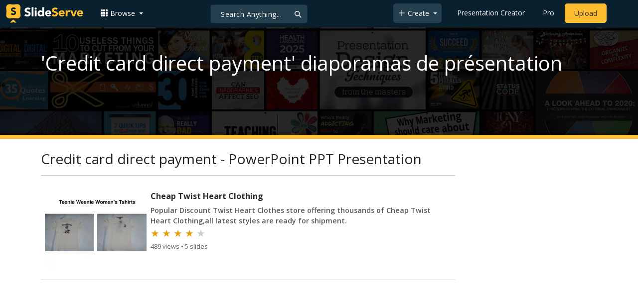

--- FILE ---
content_type: text/html; charset=UTF-8
request_url: https://fr.slideserve.com/search/credit-card-direct-payment-ppt-presentation
body_size: 10365
content:
<!doctype html>
<html lang="en">
<head>

<meta charset="utf-8">
<title>100+ Credit card direct payment PowerPoint (PPT) Presentations, Credit card direct payment PPTs - SlideServe</title>
<meta name="viewport" content="width=device-width, initial-scale=1" >
<meta name="description" content="View Credit card direct payment PowerPoint PPT Presentations on SlideServe. Collection of 100+ Credit card direct payment slideshows." >
<meta name="keywords" content="credit card direct payment ppt, credit card direct payment presentations, credit card direct payment slideshow, credit card direct payment" >
<meta name="robots" content="index, follow" >
<meta property="fb:app_id" content="117162848378808" >
<link href='https://www.slideserve.com/img/favicon.ico' type='image/x-icon' rel='shortcut icon' >
<link rel="canonical" href="https://www.slideserve.com/search/credit-card-direct-payment-ppt-presentation" >
<link rel="alternate" hreflang="en" href="https://www.slideserve.com/search/credit-card-direct-payment-ppt-presentation" >
<link rel="alternate" hreflang="fr" href="https://fr.slideserve.com/search/credit-card-direct-payment-ppt-presentation" >
<link rel="alternate" hreflang="x-default" href="https://www.slideserve.com/search/credit-card-direct-payment-ppt-presentation" >
<meta name="abstract" content="100+ Credit card direct payment PowerPoint (PPT) Presentations, Credit card direct payment PPTs - SlideServe" >
<meta property="og:site_name" content="SlideServe" >
<meta property="og:type" content="website">
<meta property="og:url" content="https://www.slideserve.com/search/credit-card-direct-payment-ppt-presentation" >
	
<meta name="twitter:card" value="player" >
<meta name="twitter:site" value="@SlideServe" >
<meta name="twitter:player" value="https://www.slideserve.com/embed/12477" class="twitter_player" >
<meta name="twitter:player:width" value="342" >
<meta name="twitter:player:height" value="291" >
  
<link rel="preload" as="image" href="https://cdn0.slideserve.com/12475/teenie-weenie-women-s-tshirts-dt.jpg">
<link rel="preload" as="image" href="https://cdn0.slideserve.com/12476/twist-heart-women-s-tracksuits-dt.jpg">
<link rel="preload" as="image" href="https://cdn0.slideserve.com/12477/sinful-womens-hoodie-dt.jpg">
   <link rel="stylesheet" href="https://www.slideserve.com/bootstrap-5.3.2-dist/css/bootstrap.min.css?v=1.0">
<style>
/*custom css for nav-bar*/    
html,body{overflow-x:hidden;}
body{min-height:100vh; font-family: 'Open Sans', sans-serif;}  
section{padding:3rem 0;}
.navbar-collapse {font-size: 14px;}
a{color:#fff;text-decoration:none;}
a:hover{color: #1271a5;}
.text-dark a{--bs-text-opacity:1; color:rgba(var(--bs-dark-rgb),var(--bs-text-opacity))!important;}
.mtc{margin-top:55px !important;}
.dropdown-item.active, .dropdown-item:active{background-color:unset}
.bi{vertical-align:-0.125em;fill:currentColor;}
.fw-prebold{font-weight:600 !important;}
.bg-dark{background-color:#09212e !important;}
.nav-scroller .nav {color:rgba(255, 255, 255, .75);}
.nav-scroller .nav-link{padding-top:.75rem;padding-bottom:.75rem;font-size:.875rem;color:#6c757d;}
.nav-scroller .nav-link:hover{color:#007bff;}
.nav-scroller .active{font-weight:500;color:#343a40;}
.bg-purple{background-color:#6f42c1;}             
.navbar{position:fixed;width:100%;min-height:55px;left:0px;top:0px;height:45px;margin:0;padding:2px 0px;border:0;border-bottom:1px solid #061924;background:#0c2b3d;color:#f5f5f5;box-shadow:0 2px 0 rgba(255, 255, 255, .07);z-index:1000;}
.nav-container{max-width:1540px;}
.nav-logo{max-width:155px;height:auto;}
.navbar-toggler{border:0;color:rgb(255 255 255);}
.f-size{width:1em;height:1em;display:inline-flex;} 
.ms-auto .nav-item{padding-right:10px;padding-left:10px;}
.nav-item, .nav-link, .navbar-search input::placeholder{color:#fff;}
.navbar-search{position:absolute;left:50%;top:9px;transform:translateX(-109%);z-index:1000;}
.navbar-search input{letter-spacing:0.5px;background:#243f4e;border:1px solid #152e40;border-radius:5px !important;color:#f5f5f5;font-size:14px;font-weight:400;padding:7.5px 20px;margin-right:5px;letter-spacing:0.5px;color:#fff;background-image:url("data:image/svg+xml;charset=utf-8,%3Csvg xmlns='http://www.w3.org/2000/svg' width='18' height='18' viewBox='0 0 24 24' fill='none' stroke='%23fff' stroke-width='2' stroke-linecap='round' stroke-linejoin='round'%3E%3Ccircle cx='11' cy='11' r='6'/%3E%3Cpath d='M21 21L15.65 15.65'/%3E%3C/svg%3E");background-repeat:no-repeat;background-position:right 10px center;} 
.navbar-search .btn-navs-back{position:fixed;left:0px;border:0;background:#09212e;color:#fff;width:54px;display:none;}
.navbar-login1{border:none;display:inline-block;text-decoration:none;text-align:center;color:#fff;background-color:transparent;min-width: 48px; min-height: 48px;} 
.navbar-login{
width: 48px;  /* Minimum touch size */
    height: 48px;
    display: flex;
    align-items: center;
    justify-content: center;
    padding: 8px;
    border-radius: 8px; /* Optional for rounded corners */
    border: none;
    background: transparent; /* Match navbar */
    cursor: pointer;
  }

.logged-in{padding-left:18px;}
.logged-in img{max-width:35px;}
.account-in.show{left:unset;right:30px;}
.my-account img{padding:0.3rem;max-width:4rem;}
.my-account .middle{align-items:center;display:flex;padding:0 1rem;}
.my-account .text{padding-left:0.2rem;overflow:hidden;text-overflow:ellipsis;max-width:calc(100% - 4rem);}
.my-account .small{font-size:71%;color:#92a9b9;}
.my-account p{margin:0;}

.navbar-nav.me-auto{padding-left:10px;}
.navbar-nav.ms-auto .dropdown{padding-left:5px;}
.dropdown-menu{background-color:#152e40;}
.dropdown-item{color:#fff;}
.dropdown-divider{border-top:1px solid #2b4252;}
.button-dark{background-color:#243f4e;border:1px solid #243f4e;margin:0px 3px;border-radius:5px;}
.upload-dark .nav-link{color:#fff;}
.upload-yello{background-color:#ffbe2f;border:1px solid #ffbe2f;margin:0px 3px;border-radius:5px;color:#2b2a2a !important;}
.upload-yello .nav-link{color:#2b2a2a;text-align:center}
.form-control.search:focus{color:#fff;background-color:#243f4e;border-color:#243f4e;outline:unset;box-shadow:unset;}

.g-ad-container {width: 100%;max-width: 728px;margin: 0 auto;padding: 0px;box-sizing: border-box;}
.g-ad {width: 100%;height: auto;text-align: center;padding: 0px;box-sizing: border-box;}
 /* Style for mobile */
@media screen and (max-width: 600px) {
		.ad-container {max-width: 300px;}
		.g-ad {height: 150px;}
}

/*[device width] >1320px*/
@media (min-width:1320px){.navbar-search{min-width:500px;transform:translateX(-77%);}}            
/*[device width] <991.98px*/
@media (max-width:991.98px){
  .mtc{margin-top:45px !important;}
  .navbar{min-height:55px;}
  .offcanvas-collapse{position:fixed;top:45px;bottom:0;right:100%;width:100%;padding-right:1rem;padding-left:1rem;overflow-y:auto;visibility:hidden;background-color:#0b2b3d;transition:transform .3s ease-in-out, visibility .3s ease-in-out;}
  .offcanvas-collapse.open{visibility:visible;transform:translateX(100%);}
  .navbar-toggler:focus{box-shadow:unset;}
  .navbar .navbar-brand{position:absolute;left:50%;top:50%;transform:translate(-50%,-50%);}
  .navbar-login{position:absolute;right:0px;margin-left: 10px;} 
  .navbar-login a {display: block;padding: 10px 16px; }
  .navbar-search{top:7px;width:10px;right:100px;left:unset;transform:unset;}
  .navbar-search input{background-color:#09212e;border:0;}
  .navbar-search input:focus{position:fixed;width:calc(100% - 60px);right:0px;}
  .navbar-search input:focus + .btn-navs-back{display:unset;}
}
	
	.ss-listing {box-shadow: rgba(0, 0, 0, 0.1) 0px 4px 12px; border: 0px;}
	.ss-listing p {font-size: 14px;}
	.ss-listing .card-footer {color: #6b6b6b; font-size: 14px; margin-top: 5px;}
	.ss-listing .card-footer a {color: #6b6b6b !important;}
	
	.ss-topics {box-shadow: rgba(0, 0, 0, 0.1) 0px 4px 12px; border: 0px;b}
	.player {box-shadow: 0px 0px 10px 0px rgba(0, 0, 0, 0.50);}
	.sharecontainer {background: #fbfbfb;}
/*custom css for nav-bar*/
	
	@media (max-width: 769px) { 
		.footer-copyright {display: block !important; text-align: center; width: 100%;}
		.footer-icon {margin: 0 auto;}
		.nav-logo { max-width: 130px; height: auto;}
		.mob-dark-btn { padding: 10px;}
	}
	
	/*@media (min-width:1500px) and (max-width:1559px) {
    .container-player { max-width: 76%;}
    }*/
	
	@media (min-width: 1600px), (min-width: 1500px) and (-webkit-device-pixel-ratio: 1.25) {
    .container-player { max-width: 62%;}
     }
	
	@media (min-width: 1600px), (min-width: 1500px) and (-webkit-device-pixel-ratio: 2) {
    /*.container-player { max-width: 1150px;}*/
	.container-player { max-width: 1331px;}	
     }
	
	/*@media (min-width: 1600px) .container { max-width: 1331px;}*/
	
	/*@media (min-width:1560px) and (max-width:1600px) {
    .container-player { max-width: 1520px;}
    }*/
}
	
</style>  <style>
  /*-----------card display--------------------------------*/
  .card-body{padding-bottom:2px;}
  .card-title,.card-text{overflow:hidden;display:-webkit-box;-webkit-line-clamp:1;-webkit-box-orient:vertical;text-overflow:ellipsis;}
  /*.card-title{font-family:'Roboto Slab',serif}*/
  .card-text{-webkit-line-clamp:2;}
  /*.card-title{max-height:45px;overflow:hidden;white-space:nowrap;text-overflow: ellipsis;font-family:'Roboto Slab',serif;margin:0 10px 10px;}
  .card-text{max-height:45px;height:40px;overflow:hidden;text-overflow:ellipsis;margin: 0 10px 10px;font-size: 13px;}*/
  .card-text.only{height:22px;margin-top:-6px;}
  .card-footer{background: transparent; border-top:0;}
  .card-footer.mt-{margin-top:-6px;}
  /*.card-footer ul{list-style:none;padding:0px;font-size:12px;line-height:18px;font-weight:400;display:flex;margin:5px 10px 5px;letter-spacing: 0.50px;}  */
  .card a:hover{color: #2b2a2a!important;}
  .card a{text-decoration: none;color: rgb(43,42,42)!important;}
  .row-cols-md-3 .card-img-top{margin:8px;width:calc(100% - 16px);}
  .pb{padding-bottom:50px}  
  /*-----------card display/-------------------------------*/  
</style><style>
  .mini-banner{padding-bottom: 7rem;background-image:url(https://www.slideserve.com/img/banner_home.webp);background-repeat:no-repeat;background-size:cover;z-index:1;background-position:center;background-color:#09212e;border-bottom:8px solid #ffbe30;}
  .card-body{padding:0 0.5rem;}
  .card-text{font-size:0.9rem;-webkit-line-clamp:3;}
  .img-d{aspect-ratio:32/24;overflow:hidden;}
  .star{color:#ccc}
  .star.filled{color:#e39f08}
  .load-more .spinner-border,.load-more .l,.load-more.loading .lm{display:none;}
  .load-more.loading .spinner-border{display:inline-block;}
  .load-more.loading .l{display:unset;}
  @media (max-width:991.98px){
  	.card-title{font-size:0.9rem;-webkit-line-clamp:1;}
  	.card-text{font-size:0.8rem;-webkit-line-clamp:2;}
  }
</style>
</head>
<body>
	<svg xmlns="http://www.w3.org/2000/svg" style="display: none;">  
  <symbol id="grid-3x3-gap-fill" viewBox="0 0 16 16">
    <path d="M1 2a1 1 0 0 1 1-1h2a1 1 0 0 1 1 1v2a1 1 0 0 1-1 1H2a1 1 0 0 1-1-1V2zm5 0a1 1 0 0 1 1-1h2a1 1 0 0 1 1 1v2a1 1 0 0 1-1 1H7a1 1 0 0 1-1-1V2zm5 0a1 1 0 0 1 1-1h2a1 1 0 0 1 1 1v2a1 1 0 0 1-1 1h-2a1 1 0 0 1-1-1V2zM1 7a1 1 0 0 1 1-1h2a1 1 0 0 1 1 1v2a1 1 0 0 1-1 1H2a1 1 0 0 1-1-1V7zm5 0a1 1 0 0 1 1-1h2a1 1 0 0 1 1 1v2a1 1 0 0 1-1 1H7a1 1 0 0 1-1-1V7zm5 0a1 1 0 0 1 1-1h2a1 1 0 0 1 1 1v2a1 1 0 0 1-1 1h-2a1 1 0 0 1-1-1V7zM1 12a1 1 0 0 1 1-1h2a1 1 0 0 1 1 1v2a1 1 0 0 1-1 1H2a1 1 0 0 1-1-1v-2zm5 0a1 1 0 0 1 1-1h2a1 1 0 0 1 1 1v2a1 1 0 0 1-1 1H7a1 1 0 0 1-1-1v-2zm5 0a1 1 0 0 1 1-1h2a1 1 0 0 1 1 1v2a1 1 0 0 1-1 1h-2a1 1 0 0 1-1-1v-2z"/>
  </symbol>
  <symbol id="plus-lg" viewBox="0 0 16 16">
    <path fill-rule="evenodd" d="M8 2a.5.5 0 0 1 .5.5v5h5a.5.5 0 0 1 0 1h-5v5a.5.5 0 0 1-1 0v-5h-5a.5.5 0 0 1 0-1h5v-5A.5.5 0 0 1 8 2Z"/>
  </symbol>
  <symbol id="person-plus" viewBox="0 0 16 16">
    <path d="M6 8a3 3 0 1 0 0-6 3 3 0 0 0 0 6zm2-3a2 2 0 1 1-4 0 2 2 0 0 1 4 0zm4 8c0 1-1 1-1 1H1s-1 0-1-1 1-4 6-4 6 3 6 4zm-1-.004c-.001-.246-.154-.986-.832-1.664C9.516 10.68 8.289 10 6 10c-2.29 0-3.516.68-4.168 1.332-.678.678-.83 1.418-.832 1.664h10z"/>
    <path fill-rule="evenodd" d="M13.5 5a.5.5 0 0 1 .5.5V7h1.5a.5.5 0 0 1 0 1H14v1.5a.5.5 0 0 1-1 0V8h-1.5a.5.5 0 0 1 0-1H13V5.5a.5.5 0 0 1 .5-.5z"/>
  </symbol>
  <symbol id="arrow-left" viewBox="0 0 16 16">
    <path fill-rule="evenodd" d="M15 8a.5.5 0 0 0-.5-.5H2.707l3.147-3.146a.5.5 0 1 0-.708-.708l-4 4a.5.5 0 0 0 0 .708l4 4a.5.5 0 0 0 .708-.708L2.707 8.5H14.5A.5.5 0 0 0 15 8z"/>
  </symbol>
  <symbol id="facebook" viewBox="0 0 16 16">
    <path d="M16 8.049c0-4.446-3.582-8.05-8-8.05C3.58 0-.002 3.603-.002 8.05c0 4.017 2.926 7.347 6.75 7.951v-5.625h-2.03V8.05H6.75V6.275c0-2.017 1.195-3.131 3.022-3.131.876 0 1.791.157 1.791.157v1.98h-1.009c-.993 0-1.303.621-1.303 1.258v1.51h2.218l-.354 2.326H9.25V16c3.824-.604 6.75-3.934 6.75-7.951z"/>
  </symbol>
  <symbol id="twitter" viewBox="0 0 16 16">
    <path d="M5.026 15c6.038 0 9.341-5.003 9.341-9.334 0-.14 0-.282-.006-.422A6.685 6.685 0 0 0 16 3.542a6.658 6.658 0 0 1-1.889.518 3.301 3.301 0 0 0 1.447-1.817 6.533 6.533 0 0 1-2.087.793A3.286 3.286 0 0 0 7.875 6.03a9.325 9.325 0 0 1-6.767-3.429 3.289 3.289 0 0 0 1.018 4.382A3.323 3.323 0 0 1 .64 6.575v.045a3.288 3.288 0 0 0 2.632 3.218 3.203 3.203 0 0 1-.865.115 3.23 3.23 0 0 1-.614-.057 3.283 3.283 0 0 0 3.067 2.277A6.588 6.588 0 0 1 .78 13.58a6.32 6.32 0 0 1-.78-.045A9.344 9.344 0 0 0 5.026 15z"/>
  </symbol>
  <symbol id="youtube" viewBox="0 0 16 16">
    <path d="M8.051 1.999h.089c.822.003 4.987.033 6.11.335a2.01 2.01 0 0 1 1.415 1.42c.101.38.172.883.22 1.402l.01.104.022.26.008.104c.065.914.073 1.77.074 1.957v.075c-.001.194-.01 1.108-.082 2.06l-.008.105-.009.104c-.05.572-.124 1.14-.235 1.558a2.007 2.007 0 0 1-1.415 1.42c-1.16.312-5.569.334-6.18.335h-.142c-.309 0-1.587-.006-2.927-.052l-.17-.006-.087-.004-.171-.007-.171-.007c-1.11-.049-2.167-.128-2.654-.26a2.007 2.007 0 0 1-1.415-1.419c-.111-.417-.185-.986-.235-1.558L.09 9.82l-.008-.104A31.4 31.4 0 0 1 0 7.68v-.123c.002-.215.01-.958.064-1.778l.007-.103.003-.052.008-.104.022-.26.01-.104c.048-.519.119-1.023.22-1.402a2.007 2.007 0 0 1 1.415-1.42c.487-.13 1.544-.21 2.654-.26l.17-.007.172-.006.086-.003.171-.007A99.788 99.788 0 0 1 7.858 2h.193zM6.4 5.209v4.818l4.157-2.408L6.4 5.209z"/>
  </symbol>
  <symbol id="pinterest" viewBox="0 0 16 16">
    <path d="M8 0a8 8 0 0 0-2.915 15.452c-.07-.633-.134-1.606.027-2.297.146-.625.938-3.977.938-3.977s-.239-.479-.239-1.187c0-1.113.645-1.943 1.448-1.943.682 0 1.012.512 1.012 1.127 0 .686-.437 1.712-.663 2.663-.188.796.4 1.446 1.185 1.446 1.422 0 2.515-1.5 2.515-3.664 0-1.915-1.377-3.254-3.342-3.254-2.276 0-3.612 1.707-3.612 3.471 0 .688.265 1.425.595 1.826a.24.24 0 0 1 .056.23c-.061.252-.196.796-.222.907-.035.146-.116.177-.268.107-1-.465-1.624-1.926-1.624-3.1 0-2.523 1.834-4.84 5.286-4.84 2.775 0 4.932 1.977 4.932 4.62 0 2.757-1.739 4.976-4.151 4.976-.811 0-1.573-.421-1.834-.919l-.498 1.902c-.181.695-.669 1.566-.995 2.097A8 8 0 1 0 8 0z"/>
  </symbol>
</svg>	<!-- Navigation -->
<nav class="navbar navbar-expand-lg fixed-top navbar-dark bg-dark" aria-label="Main navigation">
  <div class="container-fluid nav-container">
    <button class="navbar-toggler p-0 border-0" type="button" id="navbarSideCollapse" aria-label="Toggle navigation">
      <span class="navbar-toggler-icon f-size"></span>
    </button>
    <a class="navbar-brand" href="\">
      <img class="nav-logo" title="SlideServe" alt="SlideServe" src="https://www.slideserve.com/img/logo.svg" width="562" height="139">
    </a>
    <form class="form-inline ml-3 navbar-search" action="/search/presentations/">
        <div class="input-group">
          <input type="text" class="form-control search" name="q" placeholder="Search Anything...">
          <button class="btn btn-navs-back" type="button">
            <svg class="bi" width="24" height="24"><use xlink:href="#arrow-left"></use></svg>
          </button>
        </div>
    </form>
    <div class="navbar-collapse offcanvas-collapse">
        <ul class="navbar-nav me-auto">
          <li class="nav-item dropdown">
            <a class="nav-link dropdown-toggle" href="#" role="button" data-bs-toggle="dropdown" aria-expanded="false">
              <svg class="bi" width="16" height="16"><use xlink:href="#grid-3x3-gap-fill"></use></svg>
              <span>Browse</span>
            </a>
            <ul class="dropdown-menu" aria-labelledby="navbarDropdown">
              <li><a class="dropdown-item"  href="/presentations">Recent Presentations</a></li>
              <li><a class="dropdown-item"  href="/articles">Recent Articles</a></li>
              <li><a class="dropdown-item" href="/topics">Content Topics</a></li>
              <li><a class="dropdown-item" href="/updates">Updated Contents</a></li>
              <li><a class="dropdown-item" href="/featured">Featured Contents</a></li>
              <li><hr class="dropdown-divider"></li>
              <li><a class="dropdown-item" href="/powerpoint-templates">PowerPoint Templates</a></li>
            </ul>
          </li>
        </ul>
        <ul class="navbar-nav ms-auto">
          <li class="nav-item dropdown">
            <button class="nav-link dropdown-toggle button-dark mob-dark-btn" href="#" role="button" data-bs-toggle="dropdown" aria-expanded="false">
              <svg class="bi" width="16" height="16"><use xlink:href="#plus-lg"></use></svg>
              <span>Create</span>
            </button>
            <ul class="dropdown-menu" aria-labelledby="navbarDropdown">
              <li><a class="dropdown-item" href="/create">Presentation</a></li>
              <li><a class="dropdown-item" href="/online-article">Article</a></li>
              <li><a class="dropdown-item" href="/online-survey">Survey</a></li>
              <li><a class="dropdown-item" href="/online-quiz">Quiz</a></li>
              <li><a class="dropdown-item" href="/lead-generation">Lead-form</a></li>
              <li><a class="dropdown-item" href="/create?type=ebook">E-Book</a></li>
            </ul>
          </li>
          <li class="nav-item">
            <a class="nav-link" href="https://www.slideserve.com/create">Presentation Creator</a>
          </li>
          <li class="nav-item">
            <a class="nav-link" href="/pro">Pro</a>
          </li>
          <li class="nav-item upload-yello">
            <a class="nav-link" href="/upload" aria-label="Upload content to SlideServe">Upload</a>
          </li>
        </ul>
    </div>
    <button class="navbar-login" aria-label="Login to SlideServe"></button>
  </div>
</nav>
<!-- Navigation/ -->
	<div class="mini-banner mtc pt-5">
	   <div class="container">
	     <h1 class="text-white">'Credit card direct payment' diaporamas de présentation</h1>
	   </div>
	</div>
	<div class="container pt-4">
		<div class="row">
			<div class="col-xl-9 col-lg-9 col-md-12 col-sm-12 col-12">
	    		<h2 class="h3">Credit card direct payment - PowerPoint PPT Presentation</h2>
	    		<hr>
	    		<div class="row row-cols-1 row-cols-sm-1 row-cols-md-1 g-2" id="rC">
	    			<div class="col mx-0" >
  <div class="card border-0 my-2 p-1">
    <a href="/mrhuochai/cheap-twist-heart-clothing" title="Cheap Twist Heart Clothing">
    <div class="row g-0 m-1">    
        <div class="col-5 col-sm-5 col-md-3 img-d">
                    <img class="card-img" src="https://cdn0.slideserve.com/12475/teenie-weenie-women-s-tshirts-dt.jpg" width="320px" style="aspect-ratio:32/24;" alt="Cheap Twist Heart Clothing"> 
                  </div>
        <div class="col-7 col-sm-7 col-md-9">
          <div class="card-body">
            <h3 class="card-title fs-6 fw-bold">Cheap Twist Heart Clothing</h3>
            <p class="card-text mb-0 text-muted fw-semibold">Popular Discount Twist Heart Clothes store offering thousands of Cheap Twist Heart Clothing,all latest styles are ready for shipment.</p>          
            <div class="fs-5">
              <span class="star filled">&#9733;</span>
              <span class="star filled">&#9733;</span>
              <span class="star filled">&#9733;</span>
              <span class="star filled">&#9733;</span>
              <span class="star">&#9733;</span>
            </div>
            <p class="card-text mb-0"><small class="text-body-secondary">489 views • 5 slides</small></p>
          </div>
        </div>    
    </div>
    </a>
  </div>
  <hr>  
</div>
<div class="col mx-0">
  <div class ="d-none d-md-block">
    <script src="//pagead2.googlesyndication.com/pagead/js/adsbygoogle.js" crossorigin="anonymous" async ></script>       
    <ins class="adsbygoogle" style="display:block; text-align:center;width:100%" data-ad-layout="in-article" data-ad-format="fluid" data-ad-client="ca-pub-3976764401535897" data-ad-slot="7312975439"></ins>
    <script>(adsbygoogle = window.adsbygoogle || []).push({});</script>
  </div>
  <div class="d-block d-md-none">
    <div class="g-ad-container">
      <div class="g-ad">
          <script src="//pagead2.googlesyndication.com/pagead/js/adsbygoogle.js" crossorigin="anonymous" async ></script>
          <ins class="adsbygoogle" style="display:inline-block;width:100%; height:160px" data-ad-client="ca-pub-3976764401535897" data-ad-slot="4746868838" ></ins>
          <script>(adsbygoogle = window.adsbygoogle || []).push({});</script>
       </div>
    </div>
  </div>
  <hr>                  
</div>
<div class="col mx-0" >
  <div class="card border-0 my-2 p-1">
    <a href="/mrhuochai/discount-twist-heart-clothes" title="Discount Twist Heart Clothes">
    <div class="row g-0 m-1">    
        <div class="col-5 col-sm-5 col-md-3 img-d">
                    <img class="card-img" src="https://cdn0.slideserve.com/12476/twist-heart-women-s-tracksuits-dt.jpg" width="320px" style="aspect-ratio:32/24;" alt="Discount Twist Heart Clothes"> 
                  </div>
        <div class="col-7 col-sm-7 col-md-9">
          <div class="card-body">
            <h3 class="card-title fs-6 fw-bold">Discount Twist Heart Clothes</h3>
            <p class="card-text mb-0 text-muted fw-semibold">Popular Discount Twist Heart Clothes store offering thousands of Cheap Twist Heart Clothing,all latest styles are ready for shipment.</p>          
            <div class="fs-5">
              <span class="star filled">&#9733;</span>
              <span class="star filled">&#9733;</span>
              <span class="star filled">&#9733;</span>
              <span class="star filled">&#9733;</span>
              <span class="star filled">&#9733;</span>
            </div>
            <p class="card-text mb-0"><small class="text-body-secondary">531 views • 5 slides</small></p>
          </div>
        </div>    
    </div>
    </a>
  </div>
  <hr>  
</div>
<div class="col mx-0" >
  <div class="card border-0 my-2 p-1">
    <a href="/mrhuochai/cheap-sinful-clothing" title="Cheap Sinful clothing">
    <div class="row g-0 m-1">    
        <div class="col-5 col-sm-5 col-md-3 img-d">
                    <img class="card-img" src="https://cdn0.slideserve.com/12477/sinful-womens-hoodie-dt.jpg" width="320px" style="aspect-ratio:32/24;" alt="Cheap Sinful clothing"> 
                  </div>
        <div class="col-7 col-sm-7 col-md-9">
          <div class="card-body">
            <h3 class="card-title fs-6 fw-bold">Cheap Sinful clothing</h3>
            <p class="card-text mb-0 text-muted fw-semibold">Popular Discount Sinful clothes store offering thousands of Cheap Sinful clothing,all latest styles are ready for shipment.</p>          
            <div class="fs-5">
              <span class="star filled">&#9733;</span>
              <span class="star filled">&#9733;</span>
              <span class="star filled">&#9733;</span>
              <span class="star filled">&#9733;</span>
              <span class="star filled">&#9733;</span>
            </div>
            <p class="card-text mb-0"><small class="text-body-secondary">1.31k views • 5 slides</small></p>
          </div>
        </div>    
    </div>
    </a>
  </div>
  <hr>  
</div>
<div class="col mx-0" >
  <div class="card border-0 my-2 p-1">
    <a href="/mrhuochai/cheap-sinful-womens-long-sleeve" title="Cheap Sinful Womens Long Sleeve">
    <div class="row g-0 m-1">    
        <div class="col-5 col-sm-5 col-md-3 img-d">
                    <img class="card-img lazyload" loading="lazy" src="https://www.slideserve.com/img/preload-bg.svg" data-src="https://cdn0.slideserve.com/12478/sinful-women-s-long-sleeve-shirts-dt.jpg" width="320px" style="aspect-ratio:32/24;" alt="Cheap Sinful Womens Long Sleeve"> 
                  </div>
        <div class="col-7 col-sm-7 col-md-9">
          <div class="card-body">
            <h3 class="card-title fs-6 fw-bold">Cheap Sinful Womens Long Sleeve</h3>
            <p class="card-text mb-0 text-muted fw-semibold">All style Discount Sinful Womens Long Sleeve on sale,Cheap Sinful Womens Long Sleeve at your free choice.</p>          
            <div class="fs-5">
              <span class="star filled">&#9733;</span>
              <span class="star filled">&#9733;</span>
              <span class="star filled">&#9733;</span>
              <span class="star filled">&#9733;</span>
              <span class="star filled">&#9733;</span>
            </div>
            <p class="card-text mb-0"><small class="text-body-secondary">617 views • 5 slides</small></p>
          </div>
        </div>    
    </div>
    </a>
  </div>
  <hr>  
</div>
<div class="col mx-0" >
  <div class="card border-0 my-2 p-1">
    <a href="/mrhuochai/cheap-sinful-womens-tshirts" title="Cheap Sinful Womens Tshirts">
    <div class="row g-0 m-1">    
        <div class="col-5 col-sm-5 col-md-3 img-d">
                    <img class="card-img lazyload" loading="lazy" src="https://www.slideserve.com/img/preload-bg.svg" data-src="https://cdn0.slideserve.com/12479/sinful-women-s-short-sleeve-shirts-dt.jpg" width="320px" style="aspect-ratio:32/24;" alt="Cheap Sinful Womens Tshirts"> 
                  </div>
        <div class="col-7 col-sm-7 col-md-9">
          <div class="card-body">
            <h3 class="card-title fs-6 fw-bold">Cheap Sinful Womens Tshirts</h3>
            <p class="card-text mb-0 text-muted fw-semibold">All style Discount Sinful Womens Tshirts on sale,Cheap Sinful Womens Tshirts at your free choice.</p>          
            <div class="fs-5">
              <span class="star filled">&#9733;</span>
              <span class="star filled">&#9733;</span>
              <span class="star filled">&#9733;</span>
              <span class="star filled">&#9733;</span>
              <span class="star filled">&#9733;</span>
            </div>
            <p class="card-text mb-0"><small class="text-body-secondary">626 views • 5 slides</small></p>
          </div>
        </div>    
    </div>
    </a>
  </div>
  <hr>  
</div>
<div class="col mx-0" >
  <div class="card border-0 my-2 p-1">
    <a href="/mrhuochai/cheap-smet-caps" title="Cheap Smet Caps">
    <div class="row g-0 m-1">    
        <div class="col-5 col-sm-5 col-md-3 img-d">
                    <img class="card-img lazyload" loading="lazy" src="https://www.slideserve.com/img/preload-bg.svg" data-src="https://cdn0.slideserve.com/12480/smet-caps-dt.jpg" width="320px" style="aspect-ratio:32/24;" alt="Cheap Smet Caps"> 
                  </div>
        <div class="col-7 col-sm-7 col-md-9">
          <div class="card-body">
            <h3 class="card-title fs-6 fw-bold">Cheap Smet Caps</h3>
            <p class="card-text mb-0 text-muted fw-semibold">All style Discount Smet Caps on sale,Cheap Smet Caps at your free choice.</p>          
            <div class="fs-5">
              <span class="star filled">&#9733;</span>
              <span class="star filled">&#9733;</span>
              <span class="star filled">&#9733;</span>
              <span class="star filled">&#9733;</span>
              <span class="star filled">&#9733;</span>
            </div>
            <p class="card-text mb-0"><small class="text-body-secondary">541 views • 5 slides</small></p>
          </div>
        </div>    
    </div>
    </a>
  </div>
  <hr>  
</div>
<div class="col mx-0" >
  <div class="card border-0 my-2 p-1">
    <a href="/mrhuochai/cheap-smet-mens-hoodie" title="Cheap Smet Mens Hoodie">
    <div class="row g-0 m-1">    
        <div class="col-5 col-sm-5 col-md-3 img-d">
                    <img class="card-img lazyload" loading="lazy" src="https://www.slideserve.com/img/preload-bg.svg" data-src="https://cdn0.slideserve.com/12481/smet-men-s-hoodie-shirts-dt.jpg" width="320px" style="aspect-ratio:32/24;" alt="Cheap Smet Mens Hoodie"> 
                  </div>
        <div class="col-7 col-sm-7 col-md-9">
          <div class="card-body">
            <h3 class="card-title fs-6 fw-bold">Cheap Smet Mens Hoodie</h3>
            <p class="card-text mb-0 text-muted fw-semibold">All style Discount Smet Mens Hoodie on sale,Cheap Smet Mens Hoodie at your free choice.</p>          
            <div class="fs-5">
              <span class="star filled">&#9733;</span>
              <span class="star filled">&#9733;</span>
              <span class="star filled">&#9733;</span>
              <span class="star filled">&#9733;</span>
              <span class="star filled">&#9733;</span>
            </div>
            <p class="card-text mb-0"><small class="text-body-secondary">625 views • 5 slides</small></p>
          </div>
        </div>    
    </div>
    </a>
  </div>
  <hr>  
</div>
<div class="col mx-0" >
  <div class="card border-0 my-2 p-1">
    <a href="/mrhuochai/discount-smet-mens-tshirts" title="Discount Smet Mens Tshirts">
    <div class="row g-0 m-1">    
        <div class="col-5 col-sm-5 col-md-3 img-d">
                    <img class="card-img lazyload" loading="lazy" src="https://www.slideserve.com/img/preload-bg.svg" data-src="https://cdn0.slideserve.com/12482/smet-men-s-short-sleeve-shirts-dt.jpg" width="320px" style="aspect-ratio:32/24;" alt="Discount Smet Mens Tshirts"> 
                  </div>
        <div class="col-7 col-sm-7 col-md-9">
          <div class="card-body">
            <h3 class="card-title fs-6 fw-bold">Discount Smet Mens Tshirts</h3>
            <p class="card-text mb-0 text-muted fw-semibold">All style Discount Smet Mens Tshirts on sale,Cheap Smet Mens Tshirts at your free choice.</p>          
            <div class="fs-5">
              <span class="star filled">&#9733;</span>
              <span class="star filled">&#9733;</span>
              <span class="star filled">&#9733;</span>
              <span class="star filled">&#9733;</span>
              <span class="star filled">&#9733;</span>
            </div>
            <p class="card-text mb-0"><small class="text-body-secondary">504 views • 5 slides</small></p>
          </div>
        </div>    
    </div>
    </a>
  </div>
  <hr>  
</div>
<div class="col mx-0" >
  <div class="card border-0 my-2 p-1">
    <a href="/mrhuochai/discount-smet-womens-hoodie" title="Discount Smet Womens Hoodie">
    <div class="row g-0 m-1">    
        <div class="col-5 col-sm-5 col-md-3 img-d">
                    <img class="card-img lazyload" loading="lazy" src="https://www.slideserve.com/img/preload-bg.svg" data-src="https://cdn0.slideserve.com/12483/smet-women-s-hoodie-shirts-dt.jpg" width="320px" style="aspect-ratio:32/24;" alt="Discount Smet Womens Hoodie"> 
                  </div>
        <div class="col-7 col-sm-7 col-md-9">
          <div class="card-body">
            <h3 class="card-title fs-6 fw-bold">Discount Smet Womens Hoodie</h3>
            <p class="card-text mb-0 text-muted fw-semibold">All style Discount Smet Womens Hoodie on sale,Cheap Smet Womens Hoodie at your free choice.</p>          
            <div class="fs-5">
              <span class="star filled">&#9733;</span>
              <span class="star filled">&#9733;</span>
              <span class="star filled">&#9733;</span>
              <span class="star filled">&#9733;</span>
              <span class="star filled">&#9733;</span>
            </div>
            <p class="card-text mb-0"><small class="text-body-secondary">579 views • 5 slides</small></p>
          </div>
        </div>    
    </div>
    </a>
  </div>
  <hr>  
</div>
<div class="col mx-0" >
  <div class="card border-0 my-2 p-1">
    <a href="/mrhuochai/cheap-smet-womens-tshirts" title="Cheap Smet Womens Tshirts">
    <div class="row g-0 m-1">    
        <div class="col-5 col-sm-5 col-md-3 img-d">
                    <img class="card-img lazyload" loading="lazy" src="https://www.slideserve.com/img/preload-bg.svg" data-src="https://cdn0.slideserve.com/12484/smet-women-s-short-sleeve-shirts-dt.jpg" width="320px" style="aspect-ratio:32/24;" alt="Cheap Smet Womens Tshirts"> 
                  </div>
        <div class="col-7 col-sm-7 col-md-9">
          <div class="card-body">
            <h3 class="card-title fs-6 fw-bold">Cheap Smet Womens Tshirts</h3>
            <p class="card-text mb-0 text-muted fw-semibold">All style Discount Smet Womens Tshirts on sale,Cheap Smet Womens Tshirts at your free choice.</p>          
            <div class="fs-5">
              <span class="star filled">&#9733;</span>
              <span class="star filled">&#9733;</span>
              <span class="star filled">&#9733;</span>
              <span class="star filled">&#9733;</span>
              <span class="star filled">&#9733;</span>
            </div>
            <p class="card-text mb-0"><small class="text-body-secondary">932 views • 5 slides</small></p>
          </div>
        </div>    
    </div>
    </a>
  </div>
  <hr>  
</div>
<div class="col mx-0" >
  <div class="card border-0 my-2 p-1">
    <a href="/mrhuochai/cheap-true-religion-mens-jeans" title="Cheap True Religion Mens Jeans">
    <div class="row g-0 m-1">    
        <div class="col-5 col-sm-5 col-md-3 img-d">
                    <img class="card-img lazyload" loading="lazy" src="https://www.slideserve.com/img/preload-bg.svg" data-src="https://cdn0.slideserve.com/12485/true-religion-men-s-jeans-dt.jpg" width="320px" style="aspect-ratio:32/24;" alt="Cheap True Religion Mens Jeans"> 
                  </div>
        <div class="col-7 col-sm-7 col-md-9">
          <div class="card-body">
            <h3 class="card-title fs-6 fw-bold">Cheap True Religion Mens Jeans</h3>
            <p class="card-text mb-0 text-muted fw-semibold">All style Discount True Religion Mens Jeans on sale,Cheap True Religion Mens Jeans at your free choice.</p>          
            <div class="fs-5">
              <span class="star filled">&#9733;</span>
              <span class="star filled">&#9733;</span>
              <span class="star filled">&#9733;</span>
              <span class="star filled">&#9733;</span>
              <span class="star filled">&#9733;</span>
            </div>
            <p class="card-text mb-0"><small class="text-body-secondary">708 views • 5 slides</small></p>
          </div>
        </div>    
    </div>
    </a>
  </div>
  <hr>  
</div>
<div class="col mx-0" >
  <div class="card border-0 my-2 p-1">
    <a href="/mrhuochai/discount-true-religion-womens-demin-shorts" title="Discount True Religion Womens Demin Shorts">
    <div class="row g-0 m-1">    
        <div class="col-5 col-sm-5 col-md-3 img-d">
                    <img class="card-img lazyload" loading="lazy" src="https://www.slideserve.com/img/preload-bg.svg" data-src="https://cdn0.slideserve.com/12486/true-religion-women-s-demin-shorts-dt.jpg" width="320px" style="aspect-ratio:32/24;" alt="Discount True Religion Womens Demin Shorts"> 
                  </div>
        <div class="col-7 col-sm-7 col-md-9">
          <div class="card-body">
            <h3 class="card-title fs-6 fw-bold">Discount True Religion Womens Demin Shorts</h3>
            <p class="card-text mb-0 text-muted fw-semibold">All style Discount True Religion Womens Demin Shorts on sale,Cheap True Religion Womens Demin Shorts at your free choice.</p>          
            <div class="fs-5">
              <span class="star filled">&#9733;</span>
              <span class="star filled">&#9733;</span>
              <span class="star filled">&#9733;</span>
              <span class="star filled">&#9733;</span>
              <span class="star filled">&#9733;</span>
            </div>
            <p class="card-text mb-0"><small class="text-body-secondary">605 views • 5 slides</small></p>
          </div>
        </div>    
    </div>
    </a>
  </div>
  <hr>  
</div>
<div class="col mx-0" >
  <div class="card border-0 my-2 p-1">
    <a href="/mrhuochai/cheap-true-religion-womens-jeans" title="Cheap True Religion Womens Jeans">
    <div class="row g-0 m-1">    
        <div class="col-5 col-sm-5 col-md-3 img-d">
                    <img class="card-img lazyload" loading="lazy" src="https://www.slideserve.com/img/preload-bg.svg" data-src="https://cdn0.slideserve.com/12487/true-religion-women-s-jeans-dt.jpg" width="320px" style="aspect-ratio:32/24;" alt="Cheap True Religion Womens Jeans"> 
                  </div>
        <div class="col-7 col-sm-7 col-md-9">
          <div class="card-body">
            <h3 class="card-title fs-6 fw-bold">Cheap True Religion Womens Jeans</h3>
            <p class="card-text mb-0 text-muted fw-semibold">All style Discount True Religion Womens Jeans on sale,Cheap True Religion Womens Jeans at your free choice.</p>          
            <div class="fs-5">
              <span class="star filled">&#9733;</span>
              <span class="star filled">&#9733;</span>
              <span class="star filled">&#9733;</span>
              <span class="star filled">&#9733;</span>
              <span class="star filled">&#9733;</span>
            </div>
            <p class="card-text mb-0"><small class="text-body-secondary">525 views • 5 slides</small></p>
          </div>
        </div>    
    </div>
    </a>
  </div>
  <hr>  
</div>
<div class="col mx-0" >
  <div class="card border-0 my-2 p-1">
    <a href="/mrhuochai/cheap-rock-republic-mens-jeans" title="Cheap Rock &amp; Republic Mens Jeans">
    <div class="row g-0 m-1">    
        <div class="col-5 col-sm-5 col-md-3 img-d">
                    <img class="card-img lazyload" loading="lazy" src="https://www.slideserve.com/img/preload-bg.svg" data-src="https://cdn0.slideserve.com/12488/rock-republic-men-s-jeans-dt.jpg" width="320px" style="aspect-ratio:32/24;" alt="Cheap Rock &amp; Republic Mens Jeans"> 
                  </div>
        <div class="col-7 col-sm-7 col-md-9">
          <div class="card-body">
            <h3 class="card-title fs-6 fw-bold">Cheap Rock &amp; Republic Mens Jeans</h3>
            <p class="card-text mb-0 text-muted fw-semibold">All style Discount Rock &amp; Republic Mens Jeans on sale,Cheap Rock &amp; Republic Mens Jeans at your free choice.</p>          
            <div class="fs-5">
              <span class="star filled">&#9733;</span>
              <span class="star filled">&#9733;</span>
              <span class="star filled">&#9733;</span>
              <span class="star filled">&#9733;</span>
              <span class="star filled">&#9733;</span>
            </div>
            <p class="card-text mb-0"><small class="text-body-secondary">576 views • 5 slides</small></p>
          </div>
        </div>    
    </div>
    </a>
  </div>
  <hr>  
</div>
<div class="col mx-0" >
  <div class="card border-0 my-2 p-1">
    <a href="/mrhuochai/discount-rock-republic-womens-jeans" title="Discount Rock &amp; Republic Womens Jeans">
    <div class="row g-0 m-1">    
        <div class="col-5 col-sm-5 col-md-3 img-d">
                    <img class="card-img lazyload" loading="lazy" src="https://www.slideserve.com/img/preload-bg.svg" data-src="https://cdn0.slideserve.com/12490/rock-republic-women-s-jeans-dt.jpg" width="320px" style="aspect-ratio:32/24;" alt="Discount Rock &amp; Republic Womens Jeans"> 
                  </div>
        <div class="col-7 col-sm-7 col-md-9">
          <div class="card-body">
            <h3 class="card-title fs-6 fw-bold">Discount Rock &amp; Republic Womens Jeans</h3>
            <p class="card-text mb-0 text-muted fw-semibold">All style Discount Rock &amp; Republic Womens Jeans on sale,Cheap Rock &amp; Republic Womens Jeans at your free choice.</p>          
            <div class="fs-5">
              <span class="star filled">&#9733;</span>
              <span class="star filled">&#9733;</span>
              <span class="star filled">&#9733;</span>
              <span class="star filled">&#9733;</span>
              <span class="star filled">&#9733;</span>
            </div>
            <p class="card-text mb-0"><small class="text-body-secondary">560 views • 5 slides</small></p>
          </div>
        </div>    
    </div>
    </a>
  </div>
  <hr>  
</div>
<div class="col mx-0" >
  <div class="card border-0 my-2 p-1">
    <a href="/guest7175/discount-chanel-clothes" title="Discount CHANEL Clothes">
    <div class="row g-0 m-1">    
        <div class="col-5 col-sm-5 col-md-3 img-d">
                    <img class="card-img lazyload" loading="lazy" src="https://www.slideserve.com/img/preload-bg.svg" data-src="https://cdn0.slideserve.com/12493/chanel-women-s-swimwears-dt.jpg" width="320px" style="aspect-ratio:32/24;" alt="Discount CHANEL Clothes"> 
                  </div>
        <div class="col-7 col-sm-7 col-md-9">
          <div class="card-body">
            <h3 class="card-title fs-6 fw-bold">Discount CHANEL Clothes</h3>
            <p class="card-text mb-0 text-muted fw-semibold">Popular Discount CHANEL Clothes store offering thousands of Cheap CHANEL Clothing,all latest styles are ready for shipment.</p>          
            <div class="fs-5">
              <span class="star filled">&#9733;</span>
              <span class="star filled">&#9733;</span>
              <span class="star filled">&#9733;</span>
              <span class="star filled">&#9733;</span>
              <span class="star filled">&#9733;</span>
            </div>
            <p class="card-text mb-0"><small class="text-body-secondary">964 views • 5 slides</small></p>
          </div>
        </div>    
    </div>
    </a>
  </div>
  <hr>  
</div>
<div class="col mx-0" >
  <div class="card border-0 my-2 p-1">
    <a href="/guest7175/cheap-coach-clothing" title="Cheap COACH Clothing">
    <div class="row g-0 m-1">    
        <div class="col-5 col-sm-5 col-md-3 img-d">
                    <img class="card-img lazyload" loading="lazy" src="https://www.slideserve.com/img/preload-bg.svg" data-src="https://cdn0.slideserve.com/12494/coach-women-s-swimwears-dt.jpg" width="320px" style="aspect-ratio:32/24;" alt="Cheap COACH Clothing"> 
                  </div>
        <div class="col-7 col-sm-7 col-md-9">
          <div class="card-body">
            <h3 class="card-title fs-6 fw-bold">Cheap COACH Clothing</h3>
            <p class="card-text mb-0 text-muted fw-semibold">Popular Discount COACH Clothes store offering thousands of Cheap COACH Clothing,all latest styles are ready for shipment.</p>          
            <div class="fs-5">
              <span class="star filled">&#9733;</span>
              <span class="star filled">&#9733;</span>
              <span class="star filled">&#9733;</span>
              <span class="star filled">&#9733;</span>
              <span class="star filled">&#9733;</span>
            </div>
            <p class="card-text mb-0"><small class="text-body-secondary">504 views • 5 slides</small></p>
          </div>
        </div>    
    </div>
    </a>
  </div>
  <hr>  
</div>
<div class="col mx-0" >
  <div class="card border-0 my-2 p-1">
    <a href="/mrhuochai/cheap-rock-republic-womens-demin-dress" title="Cheap Rock &amp; Republic Womens Demin Dress">
    <div class="row g-0 m-1">    
        <div class="col-5 col-sm-5 col-md-3 img-d">
                    <img class="card-img lazyload" loading="lazy" src="https://www.slideserve.com/img/preload-bg.svg" data-src="https://cdn0.slideserve.com/12489/rock-republic-women-s-demin-dress-dt.jpg" width="320px" style="aspect-ratio:32/24;" alt="Cheap Rock &amp; Republic Womens Demin Dress"> 
                  </div>
        <div class="col-7 col-sm-7 col-md-9">
          <div class="card-body">
            <h3 class="card-title fs-6 fw-bold">Cheap Rock &amp; Republic Womens Demin Dress</h3>
            <p class="card-text mb-0 text-muted fw-semibold">All style Discount Rock &amp; Republic Womens Demin Dress on sale,Cheap Rock &amp; Republic Womens Demin Dress at your free choice.</p>          
            <div class="fs-5">
              <span class="star filled">&#9733;</span>
              <span class="star filled">&#9733;</span>
              <span class="star filled">&#9733;</span>
              <span class="star filled">&#9733;</span>
              <span class="star filled">&#9733;</span>
            </div>
            <p class="card-text mb-0"><small class="text-body-secondary">603 views • 4 slides</small></p>
          </div>
        </div>    
    </div>
    </a>
  </div>
  <hr>  
</div>
<div class="col mx-0" >
  <div class="card border-0 my-2 p-1">
    <a href="/guest7175/cheap-burberry-clothing" title="Cheap BURBERRY Clothing">
    <div class="row g-0 m-1">    
        <div class="col-5 col-sm-5 col-md-3 img-d">
                    <img class="card-img lazyload" loading="lazy" src="https://www.slideserve.com/img/preload-bg.svg" data-src="https://cdn0.slideserve.com/12492/burberry-women-s-swimwears-dt.jpg" width="320px" style="aspect-ratio:32/24;" alt="Cheap BURBERRY Clothing"> 
                  </div>
        <div class="col-7 col-sm-7 col-md-9">
          <div class="card-body">
            <h3 class="card-title fs-6 fw-bold">Cheap BURBERRY Clothing</h3>
            <p class="card-text mb-0 text-muted fw-semibold">Popular Discount BURBERRY Clothes store offering thousands of Cheap BURBERRY Clothing,all latest styles are ready for shipment.</p>          
            <div class="fs-5">
              <span class="star filled">&#9733;</span>
              <span class="star filled">&#9733;</span>
              <span class="star filled">&#9733;</span>
              <span class="star filled">&#9733;</span>
              <span class="star filled">&#9733;</span>
            </div>
            <p class="card-text mb-0"><small class="text-body-secondary">713 views • 4 slides</small></p>
          </div>
        </div>    
    </div>
    </a>
  </div>
  <hr>  
</div>
<div class="col mx-0" >
  <div class="card border-0 my-2 p-1">
    <a href="/guest7175/cheap-billabong-clothing" title="Cheap BILLABONG Clothing">
    <div class="row g-0 m-1">    
        <div class="col-5 col-sm-5 col-md-3 img-d">
                    <img class="card-img lazyload" loading="lazy" src="https://www.slideserve.com/img/preload-bg.svg" data-src="https://cdn0.slideserve.com/12491/billabong-caps-dt.jpg" width="320px" style="aspect-ratio:32/24;" alt="Cheap BILLABONG Clothing"> 
                  </div>
        <div class="col-7 col-sm-7 col-md-9">
          <div class="card-body">
            <h3 class="card-title fs-6 fw-bold">Cheap BILLABONG Clothing</h3>
            <p class="card-text mb-0 text-muted fw-semibold">Popular Discount BILLABONG Clothes store offering thousands of Cheap BILLABONG Clothing,all latest styles are ready for shipment.</p>          
            <div class="fs-5">
              <span class="star filled">&#9733;</span>
              <span class="star filled">&#9733;</span>
              <span class="star filled">&#9733;</span>
              <span class="star filled">&#9733;</span>
              <span class="star filled">&#9733;</span>
            </div>
            <p class="card-text mb-0"><small class="text-body-secondary">633 views • 3 slides</small></p>
          </div>
        </div>    
    </div>
    </a>
  </div>
  <hr>  
</div>
	    				    		</div>
	    		<div class="load-more justify-content-center d-flex">
		    	  <button class="btn btn-secondary load-more-btn" type="button">
					    <span class="spinner-border spinner-border-sm" role="status" aria-hidden="true"></span>
					    <span class="lm">Load more...</span>
					    <span class="l">Loading...</span>
					  </button>
		      </div>
	    </div>
	    <div class="col-xl-3 col-lg-3 col-md-12 col-sm-12 col-12">
	      <div class="ad-container w-100 d-none d-md-block">
	        <script src="//pagead2.googlesyndication.com/pagead/js/adsbygoogle.js" crossorigin="anonymous" async ></script>
	        <ins class="adsbygoogle" style="display:inline-block;width:336px;height:280px" data-ad-client="ca-pub-3976764401535897" data-ad-slot="1413580485"></ins>
	        <script>(adsbygoogle = window.adsbygoogle || []).push({});</script>
	      </div>
	    </div>
	    <div class="col-12 my-4">
	        <p>View Credit card direct payment PowerPoint (PPT) presentations online in SlideServe. SlideServe has a very huge collection of Credit card direct payment PowerPoint presentations. You can view or download Credit card direct payment presentations for your school assignment or business presentation. Browse for the presentations on every topic that you want.</p>
      </div>
    </div>
	</div>
	<script>
	var page =1;
    /*---jQury loaded---*/
    function onInItJqLoad(){
       $('.load-more-btn').click(function (event) { loadMore(); });
	   $(document.body).on('touchmove', onScroll);
	   $(window).on('scroll', onScroll);

        function onScroll() {
          if( $(window).scrollTop() + window.innerHeight >= document.body.scrollHeight && window.loadingFlg != true && page <50) {
             window.loadingFlg = true;
             loadMore();
          }
        };

	    function loadMore(){
         page++;
         $('.load-more').addClass('loading');
         var url = window.location.href.replace(/&.*?&/g, "&page="+page+"&");
         if(url == window.location.href)
          url = url.replace(/&.*/g, "&page="+page);
         if(url == window.location.href)
          url = url+"&page="+page;
      	 $.ajax({type: "POST",url:url,success: function(data) { 
      	 	if($.trim(data) === ""){
      	 		$(".load-more").attr("style", "display: none !important;");
      	 	}
      	 	$('#rC').append(data);
      	 	setTimeout(function(){$('.load-more').removeClass('loading'); window.loadingFlg = false;},500)}});
	    }

    }
    /*---jQury loaded/---*/
    /*---event initialized---*/
    function onInItEvent(){
    }
    /*---event initialized---*/
  </script>

  <!-- footer -->
<div class="container">
<footer class="footer mt-auto py-3 my-4">
  <ul class="nav justify-content-center ">
    <li class="nav-item"><a href="//www.slideserve.com" class="nav-link px-2 text-body-secondary" lang="en" hreflang="en" title="#ChangeMarketing Services - English">English</a></li>
    <li class="nav-item"><a href="//fr.slideserve.com" class="nav-link px-2 text-body-secondary" lang="fr" hreflang="fr" title="#ChangeMarketing Services - Français">Français</a></li>
  </ul>
  <ul class="nav justify-content-center border-bottom pb-3 mb-3">
    <li class="nav-item"><a href="/about" class="nav-link px-2 text-body-secondary" target="_blank" title="About">About</a></li>
    <li class="nav-item"><a href="/privacy" class="nav-link px-2 text-body-secondary" target="_blank" title="Privacy">Privacy</a></li>
    <li class="nav-item"><a href="/dmca" class="nav-link px-2 text-body-secondary" target="_blank" title="Dmca">DMCA</a></li>
    <li class="nav-item"><a href="https://blog.slideserve.com" class="nav-link px-2 text-body-secondary" target="_blank" title="Blog">Blog</a></li>
    <li class="nav-item"><a href="/contact" class="nav-link px-2 text-body-secondary" target="_blank" title="Contact">Contact</a></li>
  </ul>
  <div class="d-flex flex-wrap justify-content-between align-items-center">
    <div class="col-md-4 d-flex align-items-center footer-copyright">
      <span class="mb-3 mb-md-0 text-body-secondary"> © 2026 SlideServe. All rights reserved </span>
    </div>
    <ul class="nav col-md-4 justify-content-end list-unstyled d-flex footer-icon">
      <li class="m-2 p-2"><a class="text-body-secondary" href="https://www.facebook.com/SlideServe" target="_blank" rel="noopener" title="Facebook"><svg class="bi" width="26" height="26"><use xlink:href="#facebook"></use></svg></a></li>
      <li class="m-2 p-2"><a class="text-body-secondary" href="https://twitter.com/slideserve" target="_blank" rel="noopener" title="Twitter"><svg class="bi" width="26" height="26"><use xlink:href="#twitter"></use></svg></a></li>
      <li class="m-2 p-2"><a class="text-body-secondary" href="https://www.youtube.com/user/SlideServe" target="_blank" rel="noopener" title="Youtube" ><svg class="bi" width="26" height="26"><use xlink:href="#youtube"></use></svg></a></li>
      <li class="m-2 p-2"><a class="text-body-secondary" href="https://www.pinterest.com/slideserve/" target="_blank" rel="noopener" title="Pinterest"><svg class="bi" width="26" height="26"><use xlink:href="#pinterest"></use></svg></a></li>

    </ul>
  </div>
</footer>
</div>
<!-- footer/ -->
<!-- Google tag (gtag.js) -->
<script async src="https://www.googletagmanager.com/gtag/js?id=G-534BDNWH21"></script>
<script>
  window.dataLayer = window.dataLayer || [];
  function gtag(){dataLayer.push(arguments);}
  gtag('js', new Date());
  gtag('config', 'G-534BDNWH21');
</script>
<script>
  /*----navbar------*/
  (() => {
    'use strict'
    document.querySelector('#navbarSideCollapse').addEventListener('click', () => {
    document.querySelector('.offcanvas-collapse').classList.toggle('open')
    })
  })()
  /*----navbar/------*/
  /*----custom script/------*/
  var tagLoader ={};
  tagLoader.load = function(link,type,fun){
    var elmnt = document.createElement(type);
    if(type =="script") elmnt.src = link;
    else if(type =="link") elmnt.href = link;
    if(fun) elmnt.onload = fun;
    document.body.appendChild(elmnt);
  };
  function onJqLoaded(){
    if(typeof onInItJqLoad == 'function')
     setTimeout(onInItJqLoad,10);

    $.ajax({
        type: "POST",
        url: "/actions/get-live-data.php?vid="+$('#video_vid').val(),
        success: function(data) {
          $('.navbar-login').replaceWith(data.navLoginContent);
          if(typeof data.liksAndViewsContent != 'undefined')
           $('.like-views').html(data.liksAndViewsContent);
       }
    });

    $(document).on('mousemove scroll keydown click',inItEventD);
    function inItEventD(e){detectEvent();$(document).off('mousemove scroll keydown click',inItEventD);}
    var prevAcc = null;
    $(window).on('devicemotion', onDeviceMotion);
    function onDeviceMotion(e) {
      var acc = e.originalEvent.accelerationIncludingGravity;
      if(prevAcc == {}){$(window).data('prevAcc',{x:acc.x,y:acc.y,z:acc.z}); return;}
      if(prevAcc === null){prevAcc = {x:acc.x,y:acc.y,z:acc.z};}
      if (Math.abs(acc.x-prevAcc.x) > 0 || Math.abs(acc.x-prevAcc.x) > 0 || Math.abs(acc.x-prevAcc.x) > 0 ) {detectEvent();$(window).off('devicemotion',onDeviceMotion);}
    }
  }
  let bEventDetected = false;
  function detectEvent() {
    if(bEventDetected) return;
    bEventDetected = true;
    setTimeout(inItLazyLoad,10);
    if(typeof onInItEvent == 'function')
     setTimeout(onInItEvent,10);
        var scriptElm =$('<script>',{'src':'https://pagead2.googlesyndication.com/pagead/js/adsbygoogle.js?client=ca-pub-3976764401535897','async':'true','crossorigin':'anonymous'});
    $(document.body).append(scriptElm);
      }
  function inItLazyLoad(){
     tagLoader.load("https://www.slideserve.com/js/lazysizes.5.1.2.min.js","script",null);
  }
  /*----custom script/------*/
</script>
<script src="https://www.slideserve.com/bootstrap-5.3.2-dist/js/bootstrap.bundle.min.js"></script>
<script src="https://www.slideserve.com/js/jquery.3.7.0.min.js" async onload="onJqLoaded()" ></script>
<link rel="stylesheet" href="https://fonts.googleapis.com/css?family=Open+Sans:400,400i,600,700%7CRoboto+Slab&display=swap" async >
</body>
</html>


--- FILE ---
content_type: text/html; charset=utf-8
request_url: https://www.google.com/recaptcha/api2/aframe
body_size: 268
content:
<!DOCTYPE HTML><html><head><meta http-equiv="content-type" content="text/html; charset=UTF-8"></head><body><script nonce="bMKmyC4kgTG9brmA8kzyjQ">/** Anti-fraud and anti-abuse applications only. See google.com/recaptcha */ try{var clients={'sodar':'https://pagead2.googlesyndication.com/pagead/sodar?'};window.addEventListener("message",function(a){try{if(a.source===window.parent){var b=JSON.parse(a.data);var c=clients[b['id']];if(c){var d=document.createElement('img');d.src=c+b['params']+'&rc='+(localStorage.getItem("rc::a")?sessionStorage.getItem("rc::b"):"");window.document.body.appendChild(d);sessionStorage.setItem("rc::e",parseInt(sessionStorage.getItem("rc::e")||0)+1);localStorage.setItem("rc::h",'1769364550148');}}}catch(b){}});window.parent.postMessage("_grecaptcha_ready", "*");}catch(b){}</script></body></html>